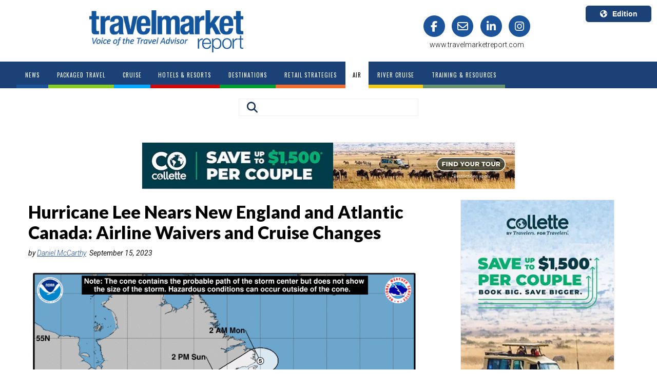

--- FILE ---
content_type: text/html; charset=utf-8
request_url: https://www.google.com/recaptcha/api2/aframe
body_size: -86
content:
<!DOCTYPE HTML><html><head><meta http-equiv="content-type" content="text/html; charset=UTF-8"></head><body><script nonce="2kxUt8GOwcIp_d4hSZ0-aQ">/** Anti-fraud and anti-abuse applications only. See google.com/recaptcha */ try{var clients={'sodar':'https://pagead2.googlesyndication.com/pagead/sodar?'};window.addEventListener("message",function(a){try{if(a.source===window.parent){var b=JSON.parse(a.data);var c=clients[b['id']];if(c){var d=document.createElement('img');d.src=c+b['params']+'&rc='+(localStorage.getItem("rc::a")?sessionStorage.getItem("rc::b"):"");window.document.body.appendChild(d);sessionStorage.setItem("rc::e",parseInt(sessionStorage.getItem("rc::e")||0)+1);localStorage.setItem("rc::h",'1769870080174');}}}catch(b){}});window.parent.postMessage("_grecaptcha_ready", "*");}catch(b){}</script></body></html>